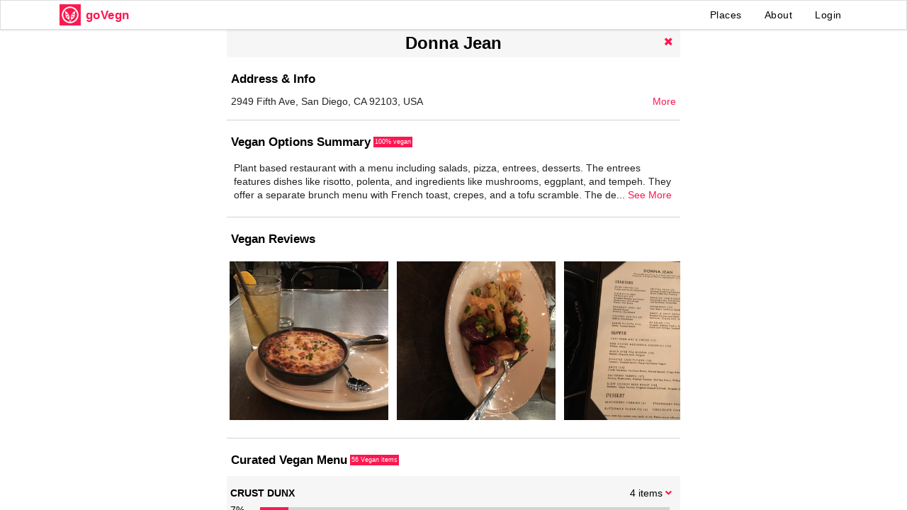

--- FILE ---
content_type: text/html; charset=utf-8
request_url: https://www.govegn.com/vegan-options-at-donna-jean-san-diego
body_size: 11288
content:
<!DOCTYPE html>
<html>
  <head>
    <meta charset="utf-8">
    <meta http-equiv="X-UA-Compatible" content="IE=edge">

    <meta name="viewport" content="width=device-width, initial-scale=1">

    
<meta name="frontend/config/environment" content="%7B%22modulePrefix%22%3A%22frontend%22%2C%22environment%22%3A%22production%22%2C%22rootURL%22%3A%22/%22%2C%22locationType%22%3A%22auto%22%2C%22EmberENV%22%3A%7B%22FEATURES%22%3A%7B%7D%2C%22EXTEND_PROTOTYPES%22%3A%7B%22Date%22%3Afalse%7D%7D%2C%22APP%22%3A%7B%22name%22%3A%22frontend%22%2C%22version%22%3A%220.0.0%22%7D%2C%22fastboot%22%3A%7B%22hostWhitelist%22%3A%5B%7B%7D%2C%7B%7D%2C%7B%7D%2C%22govegn.herokuapp.com%22%2C%22govegn.com%22%2C%22www.govegn.com%22%5D%7D%2C%22exportApplicationGlobal%22%3Afalse%2C%22SEMANTIC_UI_VERSION%22%3A%222.2%22%7D" />
<!-- EMBER_CLI_FASTBOOT_TITLE -->  <meta name="ember-cli-head-start" content>
  <title id="ember57132" class="ember-view">Donna Jean in San Diego Vegan Options | 56 Vegan Items |  goVegn
</title>
  <meta name="description" content="Take the guesswork out of ordering vegan food with our easy-to-use vegan menu guide for Donna Jean in San Diego. See what dishes are vegan or can be veganized.  Get health, allergy (soy, nut, gluten free) and cross contamination info. Eat vegan anywhere with goVegn." id="ember57134" class="ember-view">

  <meta name="apple-itunes-app" content="app-id=1107764281 app-argument=https://www.govegn.com/vegan-options-at-donna-jean-san-diego" id="ember57136" class="ember-view">

  <link rel="canonical" href="https://www.govegn.com/vegan-options-at-donna-jean-san-diego" id="ember57138" class="ember-view">

  <meta name="twitter:site" content="@govegn" id="ember57140" class="ember-view">

  <meta name="twitter:description" content="Take the guesswork out of ordering vegan food with our easy-to-use vegan menu guide for Donna Jean in San Diego. See what dishes are vegan or can be veganized.  Get health, allergy (soy, nut, gluten free) and cross contamination info. Eat vegan anywhere with goVegn." id="ember57142" class="ember-view">

  <meta name="twitter:card" content="summary_large_image" id="ember57144" class="ember-view">

  <meta name="twitter:title" content="Vegan Menu for Donna Jean" id="ember57146" class="ember-view">

  <meta name="twitter:image" content="https://govegnbucketdev.s3.amazonaws.com/posts/images/000/002/989/box_s/pic.jpg?1543578912" id="ember57148" class="ember-view">

  <meta property="og:type" content="website" id="ember57150" class="ember-view">

  <meta property="og:site_name" content="goVegn" id="ember57152" class="ember-view">

  <meta property="og:url" content="https://www.govegn.com/vegan-options-at-donna-jean-san-diego" id="ember57154" class="ember-view">

  <meta property="og:description" content="Take the guesswork out of ordering vegan food with our easy-to-use vegan menu guide for Donna Jean in San Diego. See what dishes are vegan or can be veganized.  Get health, allergy (soy, nut, gluten free) and cross contamination info. Eat vegan anywhere with goVegn." id="ember57156" class="ember-view">

  <meta property="og:title" content="Vegan Menu for Donna Jean" id="ember57158" class="ember-view">

  <meta property="og:image" content="https://govegnbucketdev.s3.amazonaws.com/posts/images/000/002/989/box_s/pic.jpg?1543578912" id="ember57160" class="ember-view">




<link rel="apple-touch-icon" href="apple-touch-icon.png">
<link rel="icon" href="images/logo.png">
<meta name="apple-mobile-web-app-title" content="goVegn">
<meta name="apple-mobile-web-app-capable" content="yes">




<!-- Global site tag (gtag.js) - Google Analytics -->
<script async src="https://www.googletagmanager.com/gtag/js?id=UA-129109249-1"></script>
<script>
  window.dataLayer = window.dataLayer || [];
  function gtag(){dataLayer.push(arguments);}
  gtag('js', new Date());

  gtag('config', 'UA-129109249-1');
</script>
<meta name="ember-cli-head-end" content>


    <link rel="stylesheet" href="/assets/vendor-b27e1104faedfe03b55dc1346e0708f6.css" integrity="sha256-DwFofi964rCToN/gRzQDAAo+zZ7FHN7c3DCLlvY/zUo= sha512-OP66HfR82rax5+ZuebwSNv/3mGyU+zz1bXbzK0M5C90INX3P/6QpZQ5j3Vg29nL/F8YgDEs2RW45Lit21HWWkA==" >
    <link rel="stylesheet" href="/assets/frontend-fcdcd33e711f32cd614ce163adf3a744.css" integrity="sha256-lnIgxktOgIyacxKIlUF3Z5Zd7VCeqsumImBiCtJKc8E= sha512-C29nKskFPIs5WcoRqNxdGOlhiNYo8lIPIhlSxP0dCDpB3OFP7DNA898iK7reckEA1FgfzTOuB0aTPtEslNR6jg==" >
    <link rel="stylesheet" href="/css/font-styles.min.css">

    <script src="https://www.google.com/recaptcha/api.js" async></script>
    <script src="https://www.gstatic.com/firebasejs/4.6.1/firebase.js" async></script>


    <!--<link rel="apple-touch-icon", sizes="180x180", href="image_url("apple-touch-icon.png")">-->
    <!--<link rel="icon", type:"image/png", sizes:"512x512",  href:image_url("android-chrome-512x512.png")}-->
    <!--<link rel="icon", type:"image/png", sizes:"192x192",  href:image_url("android-chrome-192x192.png")}-->
    <!--<link rel="icon", type:"image/png", sizes:"32x32", href:image_url("favicon-32x32.png")}-->
    <!--<link rel="icon", type:"image/png", sizes:"16x16", href:image_url("favicon-16x16.png")}-->
    <!--<link rel="manifest", href:"/manifest.json"}-->
    <!--<link rel="shortcut icon", type:"image/x-icon", href:"favicon.ico"}-->
    <!--<link rel="icon", type:"image/x-icon", href:"favicon.ico"}-->
    <!--<link rel="msapplication-TileColor", content:"#ffffff"}-->
    <!--<link rel="msapplication-TileImage", content:image_url("/mstile-150x150.png")}-->
    <!--<link rel="theme-color", content:"#ffffff"}-->


    
  </head>
  <body>
    <script type="x/boundary" id="fastboot-body-start"></script><div class="ember-view" id="ember57037"><!---->
<div class="ui fixed menu govegn">
  <div class="ui container">
    <div class="header item">
      <img class="logo" src="/images/logo.png" alt="goVegn Vegan Discovery Platform: Verified Vegan Options at Restaurants">
      <h1 class="title">goVegn</h1>
      <!--<span class="title desktop">&nbsp;Vegan Options at Restaurants</span>-->
    </div>
    <div class="right menu">
      <a href="/" id="ember57041" class="link item ember-view">Places</a>
      <!--<a class='link item' href='https://shop.govegn.com'>Products</a>-->
      <a href="/about" id="ember57042" class="link item ember-view">About</a>

        <a class="link item">Login</a>


    </div>
  </div>
</div>



<div class="full-height govegn-page">

  <div class="place-details-panel">


    <div id="bottom-scroll-container" class="scroll-container place-details">

    <script type="application/ld+json">
    [
      {"@context":"http://schema.org","@type":"Restaurant","url":"https://donnajeanrestaurant.com/","name":"Donna Jean","address":"2949 Fifth Ave, San Diego, CA 92103, USA","description":"Plant based restaurant with a menu including salads, pizza, entrees, desserts. The entrees features dishes like risotto, polenta, and ingredients like mushrooms, eggplant, and tempeh. They offer a separate brunch menu with French toast, crepes, and a tofu scramble. The desserts vary from strawberry short cake to a fruit galette. The restaurant offers several gluten free options as well.","geo":{"@type":"GeoCoordinates","latitude":32.7361497,"longitude":-117.1600523},"hasMenu":{"@context":"http://schema.org","@type":"Menu","name":"Menu","url":"https://www.govegn.com/places/vegan-options-at-donna-jean-san-diego/vegan-menu-options","mainEntityOfPage":"https://www.govegn.com/places/vegan-options-at-donna-jean-san-diego/vegan-menu-options","inLanguage":"English","hasMenuSection":[{"@type":"MenuSection","name":"CRUST DUNX","hasMenuItem":[{"@type":"MenuItem","name":"Garlic Butter","description":"","suitableForDiet":"http://schema.org/VeganDiet","offers":{"@type":"Offer","priceCurrency":"USD","price":3}},{"@type":"MenuItem","name":"Hemp Dressing","description":"","suitableForDiet":"http://schema.org/VeganDiet","offers":{"@type":"Offer","priceCurrency":"USD","price":3}},{"@type":"MenuItem","name":"Truffle Cream","description":"","suitableForDiet":"http://schema.org/VeganDiet","offers":{"@type":"Offer","priceCurrency":"USD","price":3}},{"@type":"MenuItem","name":"San Marzano Tomatoes","description":"","suitableForDiet":"http://schema.org/VeganDiet","offers":{"@type":"Offer","priceCurrency":"USD","price":3}}]},{"@type":"MenuSection","name":"BRUNCH - DRINKS","hasMenuItem":[{"@type":"MenuItem","name":"Mimosa","description":"","suitableForDiet":"http://schema.org/VeganDiet","offers":{"@type":"Offer","priceCurrency":"USD","price":9}},{"@type":"MenuItem","name":"OJ","description":"","suitableForDiet":"http://schema.org/VeganDiet","offers":{"@type":"Offer","priceCurrency":"USD","price":4}},{"@type":"MenuItem","name":"Darkhorse Coffee","description":"","suitableForDiet":"http://schema.org/VeganDiet","offers":{"@type":"Offer","priceCurrency":"USD","price":4}},{"@type":"MenuItem","name":"Darkhorse Coldbrew Coffe","description":"","suitableForDiet":"http://schema.org/VeganDiet","offers":{"@type":"Offer","priceCurrency":"USD","price":4}}]},{"@type":"MenuSection","name":"VEGETABLES","hasMenuItem":[{"@type":"MenuItem","name":"Carrots (xGF)","description":"Vadouvan butter, black garlic aioli, and snap peas","suitableForDiet":"http://schema.org/VeganDiet","offers":{"@type":"Offer","priceCurrency":"USD","price":8}},{"@type":"MenuItem","name":"Cauliflower (xGF)","description":"Sesame miso BBQ sauce, preserved lemon yogurt, green onions, and pickled shallots","suitableForDiet":"http://schema.org/VeganDiet","offers":{"@type":"Offer","priceCurrency":"USD","price":8}},{"@type":"MenuItem","name":"Eggplant (xGF)","description":"Sambal, cherry tomatoes, maple vinegar, and Thai basil","suitableForDiet":"http://schema.org/VeganDiet","offers":{"@type":"Offer","priceCurrency":"USD","price":8}},{"@type":"MenuItem","name":"Greens (xGF)","description":"Puffed rice, shallots, smoked almond, and kimchi","suitableForDiet":"http://schema.org/VeganDiet","offers":{"@type":"Offer","priceCurrency":"USD","price":8}},{"@type":"MenuItem","name":"Mushrooms (xGF)","description":"Sherry, capers, san marzano, pickled shimeji, and oregano","suitableForDiet":"http://schema.org/VeganDiet","offers":{"@type":"Offer","priceCurrency":"USD","price":8}},{"@type":"MenuItem","name":"Okra (xGF)","description":"Cherry tomatoes, zucchini, shallots, za'atar, and preserved lemon yogurt","suitableForDiet":"http://schema.org/VeganDiet","offers":{"@type":"Offer","priceCurrency":"USD","price":8}},{"@type":"MenuItem","name":"Potatoes (xGF)","description":"Mojo de ajo, dried olives, and parsley","suitableForDiet":"http://schema.org/VeganDiet","offers":{"@type":"Offer","priceCurrency":"USD","price":8}},{"@type":"MenuItem","name":"Shishitos (xGF)","description":"Green strawberry umeboshi, green onion dust, sesame seeds, and house cultured yogurt","suitableForDiet":"http://schema.org/VeganDiet","offers":{"@type":"Offer","priceCurrency":"USD","price":8}},{"@type":"MenuItem","name":"Tokyo Turnips (xGF)","description":"Zhoug, house cultured yogurt, and dukkah","suitableForDiet":"http://schema.org/VeganDiet","offers":{"@type":"Offer","priceCurrency":"USD","price":8}}]},{"@type":"MenuSection","name":"Pizza","hasMenuItem":[{"@type":"MenuItem","name":"Jane Dough (xGFO)","description":"Crushed Bianco Dinapoli tomatoes, oregano, garlic, chili flake and basil","suitableForDiet":"http://schema.org/VeganDiet","offers":{"@type":"Offer","priceCurrency":"USD","price":12}},{"@type":"MenuItem","name":"Rita (xGFO)","description":"Crushed Bianco Dinapoli tomatoes, mozzarella, smoked black pepper, and basil","suitableForDiet":"http://schema.org/VeganDiet","offers":{"@type":"Offer","priceCurrency":"USD","price":13}},{"@type":"MenuItem","name":"The King (xGFO)","description":"Crushed Bianco Dinapoli tomatoes, mozzarella, smoked cheddar, olives, red onions, bell peppers, mushrooms, and chorizo spiced tempeh","suitableForDiet":"http://schema.org/VeganDiet","offers":{"@type":"Offer","priceCurrency":"USD","price":18}},{"@type":"MenuItem","name":"My Own Summer (xGFO)","description":"Smoked cheddar, grilled corn, red onions, summer squash, cherry tomatoes, smoked dates, and zhoug","suitableForDiet":"http://schema.org/VeganDiet","offers":{"@type":"Offer","priceCurrency":"USD","price":17}},{"@type":"MenuItem","name":"Fungazi (xGFO)","description":"Mozzarella, mushrooms, onions, truffle cream, bourbon smoked black pepper, and parsley  ","suitableForDiet":"http://schema.org/VeganDiet","offers":{"@type":"Offer","priceCurrency":"USD","price":18}},{"@type":"MenuItem","name":"Easy Tiger (xGFO)","description":"Mozzarella, mushrooms, chorizo spiced tempeh, red onions, black pepper cream, and basil ","suitableForDiet":"http://schema.org/VeganDiet","offers":{"@type":"Offer","priceCurrency":"USD","price":17}},{"@type":"MenuItem","name":"Four Horseman (xGFO)","description":"Smoked cheddar, mozzarella, ricotta, parm, pesto, and tomato ","suitableForDiet":"http://schema.org/VeganDiet","offers":{"@type":"Offer","priceCurrency":"USD","price":17}},{"@type":"MenuItem","name":"Evergreen (xGFO)","description":"Pesto, mozzarella, mushrooms, bell peppers, kalamata olives, cherry tomatoes, and balsamic","suitableForDiet":"http://schema.org/VeganDiet","offers":{"@type":"Offer","priceCurrency":"USD","price":17}},{"@type":"MenuItem","name":"Destroyer (xGFO)","description":"Mozzarella, smoked cheddar, chorizo spiced tempeh, pepperoncini, pickled shallots, kale, and cherry tomatoes","suitableForDiet":"http://schema.org/VeganDiet","offers":{"@type":"Offer","priceCurrency":"USD","price":17}},{"@type":"MenuItem","name":"Thunderkiss '65 (xGFO)","description":"White wine garlic cream, mozzarella, ricotta, spinach, pistachios, and preserved lemon vinegar","suitableForDiet":"http://schema.org/VeganDiet","offers":{"@type":"Offer","priceCurrency":"USD","price":17}},{"@type":"MenuItem","name":"Black Widow (xGFO)","description":"Black garlic, smoked dates, ricotta, red onion, bell peppers, mustard greens, and fresno oil","suitableForDiet":"http://schema.org/VeganDiet","offers":{"@type":"Offer","priceCurrency":"USD","price":17}},{"@type":"MenuItem","name":"Pie On Fire (xGFO)","description":"Black garlic, smoked dates, ricotta, red onion, bell peppers, mustard greens, and fresno oil","suitableForDiet":"http://schema.org/VeganDiet","offers":{"@type":"Offer","priceCurrency":"USD","price":17}}]},{"@type":"MenuSection","name":"Brunch","hasMenuItem":[{"@type":"MenuItem","name":"Yogurt & Berries","description":"","suitableForDiet":"http://schema.org/VeganDiet","offers":{"@type":"Offer","priceCurrency":"USD","price":7}},{"@type":"MenuItem","name":"Biscuits & Gravy","description":"Buttermilk drop biscuits, cracked black pepper, and country gravy","suitableForDiet":"http://schema.org/VeganDiet","offers":{"@type":"Offer","priceCurrency":"USD","price":9}},{"@type":"MenuItem","name":"Crepes (xGF)","description":"Whip cream and seasonal fruit","suitableForDiet":"http://schema.org/VeganDiet","offers":{"@type":"Offer","priceCurrency":"USD","price":14}},{"@type":"MenuItem","name":"French Toast","description":"House baked bread, blueberr y compote, powdered sugar, and whipped cream","suitableForDiet":"http://schema.org/VeganDiet","offers":{"@type":"Offer","priceCurrency":"USD","price":14}},{"@type":"MenuItem","name":"H.A.S.H. (xGF)","description":"Potatoes, onions, peppers, mushrooms, kale, tomatoes, harissa, and smoked cheddar","suitableForDiet":"http://schema.org/VeganDiet","offers":{"@type":"Offer","priceCurrency":"USD","price":13}},{"@type":"MenuItem","name":"Chicken Fried Shrooms","description":"Battered oyster mushroom, buttermilk biscuit , country gravy, and greens","suitableForDiet":"http://schema.org/VeganDiet","offers":{"@type":"Offer","priceCurrency":"USD","price":13}},{"@type":"MenuItem","name":"Florentine (xGF)","description":"Battered oyster mushroom, buttermilk biscuit , country gravy, and greens","suitableForDiet":"http://schema.org/VeganDiet","offers":{"@type":"Offer","priceCurrency":"USD","price":14}},{"@type":"MenuItem","name":"The Usual (xGFO)","description":"Tofu scramble, potatoes, asparagus, charred maitake, house baked rye toast and butter","suitableForDiet":"http://schema.org/VeganDiet","offers":{"@type":"Offer","priceCurrency":"USD","price":17}}]},{"@type":"MenuSection","name":"Entrees","hasMenuItem":[{"@type":"MenuItem","name":"The Sandwich (xGFO)","description":"Grilled rye, tempeh, thyme maple onions, smoked cheddar, and sauerkraut with garlic potato side","suitableForDiet":"http://schema.org/VeganDiet","offers":{"@type":"Offer","priceCurrency":"USD","price":16}},{"@type":"MenuItem","name":"Cast Iron Mac & Cheese (xGFO)","description":"Smoked cheddar, tomatoes, and green onion","suitableForDiet":"http://schema.org/VeganDiet","offers":{"@type":"Offer","priceCurrency":"USD","price":13}},{"@type":"MenuItem","name":"Born On The Bayou","description":"Strozzapreti, creole spice, oyster mushrooms, eggplant, pickled shemeji, okra, summer squash, and tomato","suitableForDiet":"http://schema.org/VeganDiet","offers":{"@type":"Offer","priceCurrency":"USD","price":17}},{"@type":"MenuItem","name":"Cacio E Pepe","description":"Strozzapreti, black pepper cream, english peas, and parsley","suitableForDiet":"http://schema.org/VeganDiet","offers":{"@type":"Offer","priceCurrency":"USD","price":17}},{"@type":"MenuItem","name":"Tortellini","description":"Sweet corn, ricotta, fennel shiitake brodo, cherry tomatoes, and house baked bread","suitableForDiet":"http://schema.org/VeganDiet","offers":{"@type":"Offer","priceCurrency":"USD","price":19}},{"@type":"MenuItem","name":"Salisbury Tempeh (xGF)","description":"Mashed potatoes, greens, mushrooms, onions, and red eye gravy","suitableForDiet":"http://schema.org/VeganDiet","offers":{"@type":"Offer","priceCurrency":"USD","price":16}},{"@type":"MenuItem","name":"Polenta (xGF)","description":"Slow roasted tomatoes, smoked lentils, muhammara, and preserved lemon yogurt","suitableForDiet":"http://schema.org/VeganDiet","offers":{"@type":"Offer","priceCurrency":"USD","price":17}},{"@type":"MenuItem","name":"Risotto (xGF)","description":"Saffron, fennel, summer squash, heirloom tomato, and herbs","suitableForDiet":"http://schema.org/VeganDiet","offers":{"@type":"Offer","priceCurrency":"USD","price":21}}]},{"@type":"MenuSection","name":"Starters","hasMenuItem":[{"@type":"MenuItem","name":"House Made Bread & Butter","description":"","suitableForDiet":"http://schema.org/VeganDiet","offers":{"@type":"Offer","priceCurrency":"USD","price":5}},{"@type":"MenuItem","name":"Tomato Soup (xGF)","description":"House cultured yogurt, black lime walnuts, and za'atar","suitableForDiet":"http://schema.org/VeganDiet"},{"@type":"MenuItem","name":"Nashville Hot Shrooms","description":"Breaded oyster mushrooms, pickles, house hot sauce, and white bread","suitableForDiet":"http://schema.org/VeganDiet","offers":{"@type":"Offer","priceCurrency":"USD","price":10}},{"@type":"MenuItem","name":"Muhammara (xGF)","description":"Crudite, herbs, and socca flatbread","suitableForDiet":"http://schema.org/VeganDiet","offers":{"@type":"Offer","priceCurrency":"USD","price":10}}]},{"@type":"MenuSection","name":"Salads","hasMenuItem":[{"@type":"MenuItem","name":"Caesar (xGFO)","description":"Baby kale, romaine, olives, cherry tomatoes, nori, and garlic parmesan croutons","suitableForDiet":"http://schema.org/VeganDiet"},{"@type":"MenuItem","name":"Panzanella","description":"Heirloom tomatoes, cucumber, bell peppers, mozzarella, fennel, and torn bread","suitableForDiet":"http://schema.org/VeganDiet"},{"@type":"MenuItem","name":"Roasted Carrot (xGFO)","description":"Spinach, roasted carrots, smoked lentils, raisins, snap peas, shaved turnip, and freekah","suitableForDiet":"http://schema.org/VeganDiet"}]},{"@type":"MenuSection","name":"Desserts","hasMenuItem":[{"@type":"MenuItem","name":"Peach Cobbler","description":"Buttermilk biscuits, whip cream, thyme infused maple syrup, and whipped cream","suitableForDiet":"http://schema.org/VeganDiet","offers":{"@type":"Offer","priceCurrency":"USD","price":8}},{"@type":"MenuItem","name":"Strawberry Shortcake (xGF)","description":"Orange mint panisse, cream, strawberries, and fennel syrup","suitableForDiet":"http://schema.org/VeganDiet","offers":{"@type":"Offer","priceCurrency":"USD","price":8}},{"@type":"MenuItem","name":"New Mexico Chile Pie (xGF)","description":"Silky chocolate, sneaky NM Chile","suitableForDiet":"http://schema.org/VeganDiet","offers":{"@type":"Offer","priceCurrency":"USD","price":8}},{"@type":"MenuItem","name":"Stone Fruit Galette","description":"Custard and sweet ricotta glaze","suitableForDiet":"http://schema.org/VeganDiet","offers":{"@type":"Offer","priceCurrency":"USD","price":8}}]}]},"image":"http://www.govegn.com/images/schema-restorant-image.png","servesCuisine":"Brunch, Pizza, Salads, Desserts, Gluten-Free"}, {"@context":"http://schema.org","@type":"BreadcrumbList","itemListElement":[{"@type":"ListItem","position":1,"item":{"@id":"https://www.govegn.com","name":"goVegn"}},{"@type":"ListItem","position":2,"item":{"@id":"https://www.govegn.com/places/vegan-options-at-donna-jean-san-diego/vegan-menu-options","name":"Donna Jean"}}]}
    ]
    </script>


      <div class="h-delimiter">
      </div>

      <div class="nav-item">
        <!--<div class="action-button">-->
        <!--</div>-->
        <h1 class="title">
          Donna Jean
        </h1>
        <div class="action-button">
          <a class="button"><i class="remove icon"></i></a>
        </div>
      </div>

        <div class="block-title">
          <h2>Address &amp; Info</h2>

<!---->
        </div>
        <div class="address-block">
          <span>2949 Fifth Ave, San Diego, CA 92103, USA</span>

          <div class="right-action">
            <a href="/vegan-amenities-info/5316" id="ember57162" class="ember-view"> More </a>
          </div>
          <div class="clear"></div>

        </div>


      <div class="h-delimiter">
      </div>


        <div class="block-title">
          <h2>Vegan Options Summary</h2>
            <span class="vegan-badge">
                100% vegan
            </span>


        </div>

        <div class="description-container">

          <div id="ember57163" class="ember-view">  Plant based restaurant with a menu including salads, pizza, entrees, desserts. The entrees features dishes like risotto, polenta, and ingredients like mushrooms, eggplant, and tempeh. They offer a separate brunch menu with French toast, crepes, and a tofu scramble. The desserts vary from strawberry short cake to a fruit galette. The restaurant offers several gluten free options as well.

<!----></div>
        </div>

        <div class="h-delimiter">
        </div>


      <div class="block-title">
        <h2>Vegan Reviews</h2>

<!---->
      </div>

      <div class="photo-container">



<div id="ember57164" class="photo-box scroll-container ember-view">
            <a>
            <div id="ember57167" class="photo-item ember-view"><div class="gl-ratio gl-ratio1_1">
  <img class="gl-ratio-content img-responsive" src="https://govegnbucketdev.s3.amazonaws.com/posts/images/000/002/989/box/pic.jpg?1543578912" onerror="this.style.display='none'" srcset="https://govegnbucketdev.s3.amazonaws.com/posts/images/000/002/989/box/pic.jpg?1543578912 740w,
              https://govegnbucketdev.s3.amazonaws.com/posts/images/000/002/989/box_s/pic.jpg?1543578912 460w,
              https://govegnbucketdev.s3.amazonaws.com/posts/images/000/002/989/box_xs/pic.jpg?1543578912 350w,
              https://govegnbucketdev.s3.amazonaws.com/posts/images/000/002/989/thumb/pic.jpg?1543578912 250w,
              https://govegnbucketdev.s3.amazonaws.com/posts/images/000/002/989/thumb_s/pic.jpg?1543578912 200w,
              https://govegnbucketdev.s3.amazonaws.com/posts/images/000/002/989/thumb_xs/pic.jpg?1543578912 140w" sizes="(max-width: 140px) 140px,
            (max-width: 200px) 200px,
            (max-width: 250px) 250px,
            (max-width: 350px) 350px,
            (max-width: 460px) 460px,
            740px" alt="Vegan user review of Donna Jean in San Diego. I love this Mac N Cheese. This is my favorite.">

<!---->
<!---->
  <div>

  </div>

</div>
</div>
            </a>
            <a>
            <div id="ember57170" class="photo-item ember-view"><div class="gl-ratio gl-ratio1_1">
  <img class="gl-ratio-content img-responsive" src="https://govegnbucketdev.s3.amazonaws.com/posts/images/000/002/923/box/pic.jpg?1543578757" onerror="this.style.display='none'" srcset="https://govegnbucketdev.s3.amazonaws.com/posts/images/000/002/923/box/pic.jpg?1543578757 740w,
              https://govegnbucketdev.s3.amazonaws.com/posts/images/000/002/923/box_s/pic.jpg?1543578757 460w,
              https://govegnbucketdev.s3.amazonaws.com/posts/images/000/002/923/box_xs/pic.jpg?1543578757 350w,
              https://govegnbucketdev.s3.amazonaws.com/posts/images/000/002/923/thumb/pic.jpg?1543578757 250w,
              https://govegnbucketdev.s3.amazonaws.com/posts/images/000/002/923/thumb_s/pic.jpg?1543578757 200w,
              https://govegnbucketdev.s3.amazonaws.com/posts/images/000/002/923/thumb_xs/pic.jpg?1543578757 140w" sizes="(max-width: 140px) 140px,
            (max-width: 200px) 200px,
            (max-width: 250px) 250px,
            (max-width: 350px) 350px,
            (max-width: 460px) 460px,
            740px" alt="Vegan user review of Donna Jean in San Diego. Sweet and spicy potatoes">

<!---->
<!---->
  <div>

  </div>

</div>
</div>
            </a>
            <a>
            <div id="ember57173" class="photo-item ember-view"><div class="gl-ratio gl-ratio1_1">
  <img class="gl-ratio-content img-responsive" src="https://govegnbucketdev.s3.amazonaws.com/posts/images/000/002/922/box/pic.jpg?1543578755" onerror="this.style.display='none'" srcset="https://govegnbucketdev.s3.amazonaws.com/posts/images/000/002/922/box/pic.jpg?1543578755 740w,
              https://govegnbucketdev.s3.amazonaws.com/posts/images/000/002/922/box_s/pic.jpg?1543578755 460w,
              https://govegnbucketdev.s3.amazonaws.com/posts/images/000/002/922/box_xs/pic.jpg?1543578755 350w,
              https://govegnbucketdev.s3.amazonaws.com/posts/images/000/002/922/thumb/pic.jpg?1543578755 250w,
              https://govegnbucketdev.s3.amazonaws.com/posts/images/000/002/922/thumb_s/pic.jpg?1543578755 200w,
              https://govegnbucketdev.s3.amazonaws.com/posts/images/000/002/922/thumb_xs/pic.jpg?1543578755 140w" sizes="(max-width: 140px) 140px,
            (max-width: 200px) 200px,
            (max-width: 250px) 250px,
            (max-width: 350px) 350px,
            (max-width: 460px) 460px,
            740px" alt="Vegan user review of Donna Jean in San Diego. Everything is super fresh.">

<!---->
<!---->
  <div>

  </div>

</div>
</div>
            </a>
            <a>
            <div id="ember57176" class="photo-item ember-view"><div class="gl-ratio gl-ratio1_1">
  <img class="gl-ratio-content img-responsive" src="https://govegnbucketdev.s3.amazonaws.com/posts/images/000/002/921/box/pic.jpg?1543578752" onerror="this.style.display='none'" srcset="https://govegnbucketdev.s3.amazonaws.com/posts/images/000/002/921/box/pic.jpg?1543578752 740w,
              https://govegnbucketdev.s3.amazonaws.com/posts/images/000/002/921/box_s/pic.jpg?1543578752 460w,
              https://govegnbucketdev.s3.amazonaws.com/posts/images/000/002/921/box_xs/pic.jpg?1543578752 350w,
              https://govegnbucketdev.s3.amazonaws.com/posts/images/000/002/921/thumb/pic.jpg?1543578752 250w,
              https://govegnbucketdev.s3.amazonaws.com/posts/images/000/002/921/thumb_s/pic.jpg?1543578752 200w,
              https://govegnbucketdev.s3.amazonaws.com/posts/images/000/002/921/thumb_xs/pic.jpg?1543578752 140w" sizes="(max-width: 140px) 140px,
            (max-width: 200px) 200px,
            (max-width: 250px) 250px,
            (max-width: 350px) 350px,
            (max-width: 460px) 460px,
            740px" alt="Vegan user review of Donna Jean in San Diego. Mac and Cheese">

<!---->
<!---->
  <div>

  </div>

</div>
</div>
            </a>


<!---->
<!---->
</div>
      </div>

      <div class="h-delimiter">
      </div>


      <div class="tab-content">
        <!--{ #if structuredMenus}}-->
          <div class="block-title">
            <h2>
              Curated Vegan Menu
            </h2>
              <span class="vegan-badge">
                56 Vegan items
              </span>
          </div>
        <!--{ /if}}-->

        <div class="place-menu" scrollerelement="#bottom-scroll-container">

            <a class="button black">
              <div class="category">
                <div class="right-action">
                    <a class="button"><i class="angle down icon"></i></a>

                </div>
                <div>
                  <div>
                    <div class="right-action">
                      4 items
                    </div>
                    <div class="name">CRUST DUNX</div>
                    <div class="clear"></div>
                  </div>

                  <div class="category-size-stats">

                    <div class="category-size-percents">
                      7%
                    </div>

                    <div id="ember57179" class="ember-view"><div class="progress-bar">
  <div class="active-area" style="width:7%; left:0%;">
  </div>

</div>

<div class="clear"></div>
</div>

                  </div>

<!---->                </div>
                <div class="clear"></div>

              </div>

              <div class="h-delimiter">
              </div>
            </a>

<!---->
            <a class="button black">
              <div class="category">
                <div class="right-action">
                    <a class="button"><i class="angle down icon"></i></a>

                </div>
                <div>
                  <div>
                    <div class="right-action">
                      4 items
                    </div>
                    <div class="name">BRUNCH - DRINKS</div>
                    <div class="clear"></div>
                  </div>

                  <div class="category-size-stats">

                    <div class="category-size-percents">
                      7%
                    </div>

                    <div id="ember57182" class="ember-view"><div class="progress-bar">
  <div class="active-area" style="width:7%; left:7%;">
  </div>

</div>

<div class="clear"></div>
</div>

                  </div>

<!---->                </div>
                <div class="clear"></div>

              </div>

              <div class="h-delimiter">
              </div>
            </a>

<!---->
            <a class="button black">
              <div class="category">
                <div class="right-action">
                    <a class="button"><i class="angle down icon"></i></a>

                </div>
                <div>
                  <div>
                    <div class="right-action">
                      9 items
                    </div>
                    <div class="name">VEGETABLES</div>
                    <div class="clear"></div>
                  </div>

                  <div class="category-size-stats">

                    <div class="category-size-percents">
                      16%
                    </div>

                    <div id="ember57185" class="ember-view"><div class="progress-bar">
  <div class="active-area" style="width:16%; left:14%;">
  </div>

</div>

<div class="clear"></div>
</div>

                  </div>

<!---->                </div>
                <div class="clear"></div>

              </div>

              <div class="h-delimiter">
              </div>
            </a>

<!---->
            <a class="button black">
              <div class="category">
                <div class="right-action">
                    <a class="button"><i class="angle down icon"></i></a>

                </div>
                <div>
                  <div>
                    <div class="right-action">
                      12 items
                    </div>
                    <div class="name">Pizza</div>
                    <div class="clear"></div>
                  </div>

                  <div class="category-size-stats">

                    <div class="category-size-percents">
                      21%
                    </div>

                    <div id="ember57188" class="ember-view"><div class="progress-bar">
  <div class="active-area" style="width:21%; left:30%;">
  </div>

</div>

<div class="clear"></div>
</div>

                  </div>

<!---->                </div>
                <div class="clear"></div>

              </div>

              <div class="h-delimiter">
              </div>
            </a>

<!---->
            <a class="button black">
              <div class="category">
                <div class="right-action">
                    <a class="button"><i class="angle down icon"></i></a>

                </div>
                <div>
                  <div>
                    <div class="right-action">
                      8 items
                    </div>
                    <div class="name">Brunch</div>
                    <div class="clear"></div>
                  </div>

                  <div class="category-size-stats">

                    <div class="category-size-percents">
                      14%
                    </div>

                    <div id="ember57191" class="ember-view"><div class="progress-bar">
  <div class="active-area" style="width:14%; left:51%;">
  </div>

</div>

<div class="clear"></div>
</div>

                  </div>

<!---->                </div>
                <div class="clear"></div>

              </div>

              <div class="h-delimiter">
              </div>
            </a>

<!---->
            <a class="button black">
              <div class="category">
                <div class="right-action">
                    <a class="button"><i class="angle down icon"></i></a>

                </div>
                <div>
                  <div>
                    <div class="right-action">
                      8 items
                    </div>
                    <div class="name">Entrees</div>
                    <div class="clear"></div>
                  </div>

                  <div class="category-size-stats">

                    <div class="category-size-percents">
                      14%
                    </div>

                    <div id="ember57194" class="ember-view"><div class="progress-bar">
  <div class="active-area" style="width:14%; left:65%;">
  </div>

</div>

<div class="clear"></div>
</div>

                  </div>

<!---->                </div>
                <div class="clear"></div>

              </div>

              <div class="h-delimiter">
              </div>
            </a>

<!---->
            <a class="button black">
              <div class="category">
                <div class="right-action">
                    <a class="button"><i class="angle down icon"></i></a>

                </div>
                <div>
                  <div>
                    <div class="right-action">
                      4 items
                    </div>
                    <div class="name">Starters</div>
                    <div class="clear"></div>
                  </div>

                  <div class="category-size-stats">

                    <div class="category-size-percents">
                      7%
                    </div>

                    <div id="ember57197" class="ember-view"><div class="progress-bar">
  <div class="active-area" style="width:7%; left:79%;">
  </div>

</div>

<div class="clear"></div>
</div>

                  </div>

<!---->                </div>
                <div class="clear"></div>

              </div>

              <div class="h-delimiter">
              </div>
            </a>

<!---->
            <a class="button black">
              <div class="category">
                <div class="right-action">
                    <a class="button"><i class="angle down icon"></i></a>

                </div>
                <div>
                  <div>
                    <div class="right-action">
                      3 items
                    </div>
                    <div class="name">Salads</div>
                    <div class="clear"></div>
                  </div>

                  <div class="category-size-stats">

                    <div class="category-size-percents">
                      5%
                    </div>

                    <div id="ember57200" class="ember-view"><div class="progress-bar">
  <div class="active-area" style="width:5%; left:86%;">
  </div>

</div>

<div class="clear"></div>
</div>

                  </div>

<!---->                </div>
                <div class="clear"></div>

              </div>

              <div class="h-delimiter">
              </div>
            </a>

<!---->
            <a class="button black">
              <div class="category">
                <div class="right-action">
                    <a class="button"><i class="angle down icon"></i></a>

                </div>
                <div>
                  <div>
                    <div class="right-action">
                      4 items
                    </div>
                    <div class="name">Desserts</div>
                    <div class="clear"></div>
                  </div>

                  <div class="category-size-stats">

                    <div class="category-size-percents">
                      9%
                    </div>

                    <div id="ember57203" class="ember-view"><div class="progress-bar">
  <div class="active-area" style="width:9%; left:91%;">
  </div>

</div>

<div class="clear"></div>
</div>

                  </div>

<!---->                </div>
                <div class="clear"></div>

              </div>

              <div class="h-delimiter">
              </div>
            </a>

<!---->

<!---->
        </div>
      </div>
    </div>
  </div>
</div>

<!---->
<div id="ember57044" class="ember-view"><div class="ui modal small login">
  <div class="header">Login</div>

  <div class="ui large form phone-form">
    <div class="ui stacked segment">

      <div class="login-error"></div>

          <div class="ui centered inline text loader">One sec...</div>


    </div>
  </div>

</div>

<div id="recaptcha"></div>

</div>

<div id="ember57045" class="ember-view"><div class="ui modal welcome">

  <div class="header-text">
    <div class="header-img">
    </div>
    <div class="ui text center aligned row title-block">
      EAT VEGAN ANYWHERE.
    </div>

    <div class="red-divider"> </div>

    <div class="ui text center aligned row title2-block">
      Your guide to plant based and vegan options at restaurants in SF Bay Area
    </div>

  </div>


  <div class="content">


    Discover amazing vegan options at <span class="red-label">3300</span> restaurants in the San Francisco Bay Area. Get a curated vegan menu and ordering tips for each restaurant:<br>
    ✓ Dishes on the restaurant menu that are vegan or can be veganized.<br>
    ✓ Health info including gluten-free, nut-free and soy-free items.<br>
    ✓ Notes on potential contact with non-vegan food (think vosher).<br>
    Now it's really easy to eat vegan when dining out  🌱😋🥂 🎊🎉 🍾

  </div>


  <button class="action-button">COOL. GOT IT!</button>

  <div class="clear"></div>


</div>
</div>

<div id="ember57046" class="ember-view"><div class="ui modal small report">

  <div class="nav-item">
    <!--<div class="action-button">-->
    <!--</div>-->

    <div class="title">
      Report
      
      
    </div>

    <div class="action-button">
      <a class="button"> <i class="remove icon big"></i></a>
    </div>


  </div>




  <div class="ui form">
    <div class="grouped inline fields">

        <div class="field">
          <div id="ember57048" class="ui checkbox radio ember-view"><input name="option" type="radio">
<label>This post is not vegan</label>
</div>
        </div>

        <div class="field">
          <div id="ember57049" class="ui checkbox radio ember-view"><input name="option" type="radio">
<label>This post is no longer relevant</label>
</div>
        </div>

        <div class="field">
          <div id="ember57050" class="ui checkbox radio ember-view"><input name="option" type="radio">
<label>This post is spam</label>
</div>
        </div>

        <div class="field">
          <div id="ember57051" class="ui checkbox radio ember-view"><input name="option" type="radio">
<label>This post is offensive</label>
</div>
        </div>

        <div class="field">
          <div id="ember57052" class="ui checkbox radio ember-view"><input name="option" type="radio">
<label>Other</label>
</div>
        </div>

    </div>
  </div>


  <button class="submit"> Submit </button>

  <div></div>

</div></div>

<div style="opacity: 0; visibility: hidden; transition: visibility 0s linear 0.2s, opacity 0.2s ease-out" id="ember57054" class="content-backdrop ember-view"></div>

<div id="ember57055" class="dropdown-overlay ember-view">
<!----></div>

<div id="ember57056" class="post-details-popup ember-view"><!----></div></div><script type="fastboot/shoebox" id="shoebox-L2FwaS9wbGFjZXMsR0VULHsicGxhY2VfaWQiOiJ2ZWdhbi1vcHRpb25zLWF0LWRvbm5hLWplYW4tc2FuLWRpZWdvIiwidXNlX25hbWVfaWRzIjp0cnVlfQ">"{\"places\":[{\"id\":\"vegan-options-at-donna-jean-san-diego\",\"location\":\"Donna Jean\",\"longitude\":-117.1600523,\"latitude\":32.7361497,\"posts_count\":4,\"amenity_gluten_free_options\":3,\"amenity_raw_options\":1,\"amenity_buddhist_diet\":2,\"amenity_healthy_options\":2,\"amenity_ingredients_quality\":3,\"amenity_percent_vegan_items\":100,\"amenity_marked_vegan_menu\":null,\"amenity_vegan_flexibility\":null,\"amenity_vosher\":4,\"amenity_vegan_decor\":4,\"amenity_eco_friendly\":2,\"amenity_cruelty_free\":1,\"amenity_free_water_quality\":2,\"amenity_restroom_cleanliness\":3,\"summary\":\"Plant based restaurant with a menu including salads, pizza, entrees, desserts. The entrees features dishes like risotto, polenta, and ingredients like mushrooms, eggplant, and tempeh. They offer a separate brunch menu with French toast, crepes, and a tofu scramble. The desserts vary from strawberry short cake to a fruit galette. The restaurant offers several gluten free options as well.\",\"yelp_id\":\"GhsRafRWMJCQcqTLEggydA\",\"menu_items_count\":56,\"checkins_count\":3,\"address\":\"2949 Fifth Ave, San Diego, CA 92103, USA\",\"web_url\":\"https://donnajeanrestaurant.com/\",\"fb_url\":\"https://www.facebook.com/donnajeansd/\",\"twitter_url\":null,\"instagram_url\":null,\"cuisine\":\"Brunch, Pizza, Salads, Desserts, Gluten-Free\",\"city\":\"San Diego\",\"server_id\":5316,\"cluster_size\":null,\"cluster_ids\":null,\"saved\":false,\"latest_post_id\":2989}],\"latest_posts\":[{\"id\":2989,\"text\":\"I love this Mac N Cheese. This is my favorite.\",\"image_url\":\"https://govegnbucketdev.s3.amazonaws.com/posts/images/000/002/989/box/pic.jpg?1543578912\",\"image_small_url\":\"https://govegnbucketdev.s3.amazonaws.com/posts/images/000/002/989/box_s/pic.jpg?1543578912\",\"image_xs_url\":\"https://govegnbucketdev.s3.amazonaws.com/posts/images/000/002/989/box_xs/pic.jpg?1543578912\",\"image_thumb_url\":\"https://govegnbucketdev.s3.amazonaws.com/posts/images/000/002/989/thumb/pic.jpg?1543578912\",\"image_thumb_small_url\":\"https://govegnbucketdev.s3.amazonaws.com/posts/images/000/002/989/thumb_s/pic.jpg?1543578912\",\"image_thumb_xs_url\":\"https://govegnbucketdev.s3.amazonaws.com/posts/images/000/002/989/thumb_xs/pic.jpg?1543578912\",\"likes\":0,\"created_at\":\"2017-04-22T03:18:56.412Z\",\"comments_count\":0,\"rating\":5,\"menu_item_name\":null}],\"meta\":{\"next_page_id\":null}}"</script><script type="fastboot/shoebox" id="shoebox-L2FwaS9wb3N0cyxHRVQseyJwbGFjZV9pZCI6IjUzMTYifQ">"{\"posts\":[{\"id\":2989,\"text\":\"I love this Mac N Cheese. This is my favorite.\",\"image_url\":\"https://govegnbucketdev.s3.amazonaws.com/posts/images/000/002/989/box/pic.jpg?1543578912\",\"image_small_url\":\"https://govegnbucketdev.s3.amazonaws.com/posts/images/000/002/989/box_s/pic.jpg?1543578912\",\"image_xs_url\":\"https://govegnbucketdev.s3.amazonaws.com/posts/images/000/002/989/box_xs/pic.jpg?1543578912\",\"image_thumb_url\":\"https://govegnbucketdev.s3.amazonaws.com/posts/images/000/002/989/thumb/pic.jpg?1543578912\",\"image_thumb_small_url\":\"https://govegnbucketdev.s3.amazonaws.com/posts/images/000/002/989/thumb_s/pic.jpg?1543578912\",\"image_thumb_xs_url\":\"https://govegnbucketdev.s3.amazonaws.com/posts/images/000/002/989/thumb_xs/pic.jpg?1543578912\",\"likes\":0,\"created_at\":\"2017-04-22T03:18:56.412Z\",\"comments_count\":0,\"rating\":5,\"menu_item_name\":null,\"liked\":false,\"top_comment_ids\":[],\"place_id\":5316,\"author_id\":853813330854543400},{\"id\":2923,\"text\":\"Sweet and spicy potatoes\",\"image_url\":\"https://govegnbucketdev.s3.amazonaws.com/posts/images/000/002/923/box/pic.jpg?1543578757\",\"image_small_url\":\"https://govegnbucketdev.s3.amazonaws.com/posts/images/000/002/923/box_s/pic.jpg?1543578757\",\"image_xs_url\":\"https://govegnbucketdev.s3.amazonaws.com/posts/images/000/002/923/box_xs/pic.jpg?1543578757\",\"image_thumb_url\":\"https://govegnbucketdev.s3.amazonaws.com/posts/images/000/002/923/thumb/pic.jpg?1543578757\",\"image_thumb_small_url\":\"https://govegnbucketdev.s3.amazonaws.com/posts/images/000/002/923/thumb_s/pic.jpg?1543578757\",\"image_thumb_xs_url\":\"https://govegnbucketdev.s3.amazonaws.com/posts/images/000/002/923/thumb_xs/pic.jpg?1543578757\",\"likes\":0,\"created_at\":\"2017-04-17T03:35:19.768Z\",\"comments_count\":0,\"rating\":0,\"menu_item_name\":null,\"liked\":false,\"top_comment_ids\":[],\"place_id\":5316,\"author_id\":853813330854543400},{\"id\":2922,\"text\":\"Everything is super fresh.\",\"image_url\":\"https://govegnbucketdev.s3.amazonaws.com/posts/images/000/002/922/box/pic.jpg?1543578755\",\"image_small_url\":\"https://govegnbucketdev.s3.amazonaws.com/posts/images/000/002/922/box_s/pic.jpg?1543578755\",\"image_xs_url\":\"https://govegnbucketdev.s3.amazonaws.com/posts/images/000/002/922/box_xs/pic.jpg?1543578755\",\"image_thumb_url\":\"https://govegnbucketdev.s3.amazonaws.com/posts/images/000/002/922/thumb/pic.jpg?1543578755\",\"image_thumb_small_url\":\"https://govegnbucketdev.s3.amazonaws.com/posts/images/000/002/922/thumb_s/pic.jpg?1543578755\",\"image_thumb_xs_url\":\"https://govegnbucketdev.s3.amazonaws.com/posts/images/000/002/922/thumb_xs/pic.jpg?1543578755\",\"likes\":0,\"created_at\":\"2017-04-17T03:34:07.320Z\",\"comments_count\":0,\"rating\":5,\"menu_item_name\":null,\"liked\":false,\"top_comment_ids\":[],\"place_id\":5316,\"author_id\":853813330854543400},{\"id\":2921,\"text\":\"Mac and Cheese\",\"image_url\":\"https://govegnbucketdev.s3.amazonaws.com/posts/images/000/002/921/box/pic.jpg?1543578752\",\"image_small_url\":\"https://govegnbucketdev.s3.amazonaws.com/posts/images/000/002/921/box_s/pic.jpg?1543578752\",\"image_xs_url\":\"https://govegnbucketdev.s3.amazonaws.com/posts/images/000/002/921/box_xs/pic.jpg?1543578752\",\"image_thumb_url\":\"https://govegnbucketdev.s3.amazonaws.com/posts/images/000/002/921/thumb/pic.jpg?1543578752\",\"image_thumb_small_url\":\"https://govegnbucketdev.s3.amazonaws.com/posts/images/000/002/921/thumb_s/pic.jpg?1543578752\",\"image_thumb_xs_url\":\"https://govegnbucketdev.s3.amazonaws.com/posts/images/000/002/921/thumb_xs/pic.jpg?1543578752\",\"likes\":0,\"created_at\":\"2017-04-17T03:33:09.614Z\",\"comments_count\":0,\"rating\":0,\"menu_item_name\":null,\"liked\":false,\"top_comment_ids\":[],\"place_id\":5316,\"author_id\":853813330854543400}],\"places\":[{\"id\":5316,\"location\":\"Donna Jean\",\"longitude\":-117.1600523,\"latitude\":32.7361497,\"posts_count\":4,\"amenity_gluten_free_options\":3,\"amenity_raw_options\":1,\"amenity_buddhist_diet\":2,\"amenity_healthy_options\":2,\"amenity_ingredients_quality\":3,\"amenity_percent_vegan_items\":100,\"amenity_marked_vegan_menu\":null,\"amenity_vegan_flexibility\":null,\"amenity_vosher\":4,\"amenity_vegan_decor\":4,\"amenity_eco_friendly\":2,\"amenity_cruelty_free\":1,\"amenity_free_water_quality\":2,\"amenity_restroom_cleanliness\":3,\"summary\":\"Plant based restaurant with a menu including salads, pizza, entrees, desserts. The entrees features dishes like risotto, polenta, and ingredients like mushrooms, eggplant, and tempeh. They offer a separate brunch menu with French toast, crepes, and a tofu scramble. The desserts vary from strawberry short cake to a fruit galette. The restaurant offers several gluten free options as well.\",\"yelp_id\":\"GhsRafRWMJCQcqTLEggydA\",\"menu_items_count\":56,\"checkins_count\":3,\"address\":\"2949 Fifth Ave, San Diego, CA 92103, USA\",\"web_url\":\"https://donnajeanrestaurant.com/\",\"fb_url\":\"https://www.facebook.com/donnajeansd/\",\"twitter_url\":null,\"instagram_url\":null,\"cuisine\":\"Brunch, Pizza, Salads, Desserts, Gluten-Free\",\"city\":\"San Diego\",\"server_id\":5316}],\"users\":[{\"id\":853813330854543400,\"name\":\"vegan1492399936\",\"full_name\":null,\"avatar_url\":\"/avatars/small/missing.png\",\"bio\":null,\"link\":null,\"vegan_since\":null,\"posts_count\":8,\"points\":100,\"checkins_count\":4,\"need_update_name\":false}],\"meta\":{\"next_page_id\":null}}"</script><script type="fastboot/shoebox" id="shoebox-L2FwaS9tZW51LEdFVCx7InBsYWNlX2lkIjoiNTMxNiJ9">"{\"menu\":[{\"id\":65907,\"place_id\":5316,\"title\":\"Garlic Butter\",\"description\":\"\",\"price\":3,\"calories\":null,\"hashtags\":null,\"gluten_free\":0,\"nut_free\":0,\"soy_free\":0,\"image_url\":\"/images/box/missing.png\",\"liked\":false,\"veganize_tip\":\"\",\"notes\":\"\",\"whole_food_plant_based\":false,\"menu_item_category_id\":97540},{\"id\":65906,\"place_id\":5316,\"title\":\"Hemp Dressing\",\"description\":\"\",\"price\":3,\"calories\":null,\"hashtags\":null,\"gluten_free\":0,\"nut_free\":0,\"soy_free\":0,\"image_url\":\"/images/box/missing.png\",\"liked\":false,\"veganize_tip\":\"\",\"notes\":\"\",\"whole_food_plant_based\":false,\"menu_item_category_id\":97540},{\"id\":65905,\"place_id\":5316,\"title\":\"Truffle Cream\",\"description\":\"\",\"price\":3,\"calories\":null,\"hashtags\":null,\"gluten_free\":0,\"nut_free\":0,\"soy_free\":0,\"image_url\":\"/images/box/missing.png\",\"liked\":false,\"veganize_tip\":\"\",\"notes\":\"\",\"whole_food_plant_based\":false,\"menu_item_category_id\":97540},{\"id\":65904,\"place_id\":5316,\"title\":\"San Marzano Tomatoes\",\"description\":\"\",\"price\":3,\"calories\":null,\"hashtags\":null,\"gluten_free\":0,\"nut_free\":0,\"soy_free\":0,\"image_url\":\"/images/box/missing.png\",\"liked\":false,\"veganize_tip\":\"\",\"notes\":\"\",\"whole_food_plant_based\":false,\"menu_item_category_id\":97540},{\"id\":65863,\"place_id\":5316,\"title\":\"Mimosa\",\"description\":\"\",\"price\":9,\"calories\":null,\"hashtags\":null,\"gluten_free\":0,\"nut_free\":0,\"soy_free\":0,\"image_url\":\"/images/box/missing.png\",\"liked\":false,\"veganize_tip\":\"\",\"notes\":\"\",\"whole_food_plant_based\":false,\"menu_item_category_id\":97539},{\"id\":65862,\"place_id\":5316,\"title\":\"OJ\",\"description\":\"\",\"price\":4,\"calories\":null,\"hashtags\":null,\"gluten_free\":0,\"nut_free\":0,\"soy_free\":0,\"image_url\":\"/images/box/missing.png\",\"liked\":false,\"veganize_tip\":\"\",\"notes\":\"\",\"whole_food_plant_based\":false,\"menu_item_category_id\":97539},{\"id\":65861,\"place_id\":5316,\"title\":\"Darkhorse Coffee\",\"description\":\"\",\"price\":4,\"calories\":null,\"hashtags\":null,\"gluten_free\":0,\"nut_free\":0,\"soy_free\":0,\"image_url\":\"/images/box/missing.png\",\"liked\":false,\"veganize_tip\":\"\",\"notes\":\"\",\"whole_food_plant_based\":false,\"menu_item_category_id\":97539},{\"id\":65860,\"place_id\":5316,\"title\":\"Darkhorse Coldbrew Coffe\",\"description\":\"\",\"price\":4,\"calories\":null,\"hashtags\":null,\"gluten_free\":0,\"nut_free\":0,\"soy_free\":0,\"image_url\":\"/images/box/missing.png\",\"liked\":false,\"veganize_tip\":\"\",\"notes\":\"\",\"whole_food_plant_based\":false,\"menu_item_category_id\":97539},{\"id\":65896,\"place_id\":5316,\"title\":\"Carrots (xGF)\",\"description\":\"Vadouvan butter, black garlic aioli, and snap peas\",\"price\":8,\"calories\":null,\"hashtags\":null,\"gluten_free\":1,\"nut_free\":0,\"soy_free\":0,\"image_url\":\"/images/box/missing.png\",\"liked\":false,\"veganize_tip\":\"\",\"notes\":\"\",\"whole_food_plant_based\":false,\"menu_item_category_id\":306},{\"id\":65895,\"place_id\":5316,\"title\":\"Cauliflower (xGF)\",\"description\":\"Sesame miso BBQ sauce, preserved lemon yogurt, green onions, and pickled shallots\",\"price\":8,\"calories\":null,\"hashtags\":null,\"gluten_free\":1,\"nut_free\":0,\"soy_free\":0,\"image_url\":\"/images/box/missing.png\",\"liked\":false,\"veganize_tip\":\"\",\"notes\":\"\",\"whole_food_plant_based\":false,\"menu_item_category_id\":306},{\"id\":65894,\"place_id\":5316,\"title\":\"Eggplant (xGF)\",\"description\":\"Sambal, cherry tomatoes, maple vinegar, and Thai basil\",\"price\":8,\"calories\":null,\"hashtags\":null,\"gluten_free\":1,\"nut_free\":0,\"soy_free\":0,\"image_url\":\"/images/box/missing.png\",\"liked\":false,\"veganize_tip\":\"\",\"notes\":\"\",\"whole_food_plant_based\":false,\"menu_item_category_id\":306},{\"id\":65893,\"place_id\":5316,\"title\":\"Greens (xGF)\",\"description\":\"Puffed rice, shallots, smoked almond, and kimchi\",\"price\":8,\"calories\":null,\"hashtags\":null,\"gluten_free\":1,\"nut_free\":0,\"soy_free\":0,\"image_url\":\"/images/box/missing.png\",\"liked\":false,\"veganize_tip\":\"\",\"notes\":\"\",\"whole_food_plant_based\":false,\"menu_item_category_id\":306},{\"id\":65892,\"place_id\":5316,\"title\":\"Mushrooms (xGF)\",\"description\":\"Sherry, capers, san marzano, pickled shimeji, and oregano\",\"price\":8,\"calories\":null,\"hashtags\":null,\"gluten_free\":1,\"nut_free\":0,\"soy_free\":0,\"image_url\":\"/images/box/missing.png\",\"liked\":false,\"veganize_tip\":\"\",\"notes\":\"\",\"whole_food_plant_based\":false,\"menu_item_category_id\":306},{\"id\":65891,\"place_id\":5316,\"title\":\"Okra (xGF)\",\"description\":\"Cherry tomatoes, zucchini, shallots, za'atar, and preserved lemon yogurt\",\"price\":8,\"calories\":null,\"hashtags\":null,\"gluten_free\":1,\"nut_free\":0,\"soy_free\":0,\"image_url\":\"/images/box/missing.png\",\"liked\":false,\"veganize_tip\":\"\",\"notes\":\"\",\"whole_food_plant_based\":false,\"menu_item_category_id\":306},{\"id\":65890,\"place_id\":5316,\"title\":\"Potatoes (xGF)\",\"description\":\"Mojo de ajo, dried olives, and parsley\",\"price\":8,\"calories\":null,\"hashtags\":null,\"gluten_free\":1,\"nut_free\":0,\"soy_free\":0,\"image_url\":\"/images/box/missing.png\",\"liked\":false,\"veganize_tip\":\"\",\"notes\":\"\",\"whole_food_plant_based\":false,\"menu_item_category_id\":306},{\"id\":65889,\"place_id\":5316,\"title\":\"Shishitos (xGF)\",\"description\":\"Green strawberry umeboshi, green onion dust, sesame seeds, and house cultured yogurt\",\"price\":8,\"calories\":null,\"hashtags\":null,\"gluten_free\":1,\"nut_free\":0,\"soy_free\":0,\"image_url\":\"/images/box/missing.png\",\"liked\":false,\"veganize_tip\":\"\",\"notes\":\"\",\"whole_food_plant_based\":false,\"menu_item_category_id\":306},{\"id\":65888,\"place_id\":5316,\"title\":\"Tokyo Turnips (xGF)\",\"description\":\"Zhoug, house cultured yogurt, and dukkah\",\"price\":8,\"calories\":null,\"hashtags\":null,\"gluten_free\":1,\"nut_free\":0,\"soy_free\":0,\"image_url\":\"/images/box/missing.png\",\"liked\":false,\"veganize_tip\":\"\",\"notes\":\"\",\"whole_food_plant_based\":false,\"menu_item_category_id\":306},{\"id\":65887,\"place_id\":5316,\"title\":\"Jane Dough (xGFO)\",\"description\":\"Crushed Bianco Dinapoli tomatoes, oregano, garlic, chili flake and basil\",\"price\":12,\"calories\":null,\"hashtags\":null,\"gluten_free\":2,\"nut_free\":0,\"soy_free\":0,\"image_url\":\"/images/box/missing.png\",\"liked\":false,\"veganize_tip\":\"\",\"notes\":\"\",\"whole_food_plant_based\":false,\"menu_item_category_id\":251},{\"id\":65886,\"place_id\":5316,\"title\":\"Rita (xGFO)\",\"description\":\"Crushed Bianco Dinapoli tomatoes, mozzarella, smoked black pepper, and basil\",\"price\":13,\"calories\":null,\"hashtags\":null,\"gluten_free\":2,\"nut_free\":0,\"soy_free\":0,\"image_url\":\"/images/box/missing.png\",\"liked\":false,\"veganize_tip\":\"\",\"notes\":\"\",\"whole_food_plant_based\":false,\"menu_item_category_id\":251},{\"id\":65885,\"place_id\":5316,\"title\":\"The King (xGFO)\",\"description\":\"Crushed Bianco Dinapoli tomatoes, mozzarella, smoked cheddar, olives, red onions, bell peppers, mushrooms, and chorizo spiced tempeh\",\"price\":18,\"calories\":null,\"hashtags\":null,\"gluten_free\":2,\"nut_free\":0,\"soy_free\":0,\"image_url\":\"/images/box/missing.png\",\"liked\":false,\"veganize_tip\":\"\",\"notes\":\"\",\"whole_food_plant_based\":false,\"menu_item_category_id\":251},{\"id\":65884,\"place_id\":5316,\"title\":\"My Own Summer (xGFO)\",\"description\":\"Smoked cheddar, grilled corn, red onions, summer squash, cherry tomatoes, smoked dates, and zhoug\",\"price\":17,\"calories\":null,\"hashtags\":null,\"gluten_free\":2,\"nut_free\":0,\"soy_free\":0,\"image_url\":\"/images/box/missing.png\",\"liked\":false,\"veganize_tip\":\"\",\"notes\":\"\",\"whole_food_plant_based\":false,\"menu_item_category_id\":251},{\"id\":65883,\"place_id\":5316,\"title\":\"Fungazi (xGFO)\",\"description\":\"Mozzarella, mushrooms, onions, truffle cream, bourbon smoked black pepper, and parsley  \",\"price\":18,\"calories\":null,\"hashtags\":null,\"gluten_free\":2,\"nut_free\":0,\"soy_free\":0,\"image_url\":\"/images/box/missing.png\",\"liked\":false,\"veganize_tip\":\"\",\"notes\":\"\",\"whole_food_plant_based\":false,\"menu_item_category_id\":251},{\"id\":65882,\"place_id\":5316,\"title\":\"Easy Tiger (xGFO)\",\"description\":\"Mozzarella, mushrooms, chorizo spiced tempeh, red onions, black pepper cream, and basil \",\"price\":17,\"calories\":null,\"hashtags\":null,\"gluten_free\":2,\"nut_free\":0,\"soy_free\":0,\"image_url\":\"/images/box/missing.png\",\"liked\":false,\"veganize_tip\":\"\",\"notes\":\"\",\"whole_food_plant_based\":false,\"menu_item_category_id\":251},{\"id\":65881,\"place_id\":5316,\"title\":\"Four Horseman (xGFO)\",\"description\":\"Smoked cheddar, mozzarella, ricotta, parm, pesto, and tomato \",\"price\":17,\"calories\":null,\"hashtags\":null,\"gluten_free\":2,\"nut_free\":0,\"soy_free\":0,\"image_url\":\"/images/box/missing.png\",\"liked\":false,\"veganize_tip\":\"\",\"notes\":\"\",\"whole_food_plant_based\":false,\"menu_item_category_id\":251},{\"id\":65880,\"place_id\":5316,\"title\":\"Evergreen (xGFO)\",\"description\":\"Pesto, mozzarella, mushrooms, bell peppers, kalamata olives, cherry tomatoes, and balsamic\",\"price\":17,\"calories\":null,\"hashtags\":null,\"gluten_free\":2,\"nut_free\":0,\"soy_free\":0,\"image_url\":\"/images/box/missing.png\",\"liked\":false,\"veganize_tip\":\"\",\"notes\":\"\",\"whole_food_plant_based\":false,\"menu_item_category_id\":251},{\"id\":65879,\"place_id\":5316,\"title\":\"Destroyer (xGFO)\",\"description\":\"Mozzarella, smoked cheddar, chorizo spiced tempeh, pepperoncini, pickled shallots, kale, and cherry tomatoes\",\"price\":17,\"calories\":null,\"hashtags\":null,\"gluten_free\":2,\"nut_free\":0,\"soy_free\":0,\"image_url\":\"/images/box/missing.png\",\"liked\":false,\"veganize_tip\":\"\",\"notes\":\"\",\"whole_food_plant_based\":false,\"menu_item_category_id\":251},{\"id\":65878,\"place_id\":5316,\"title\":\"Thunderkiss '65 (xGFO)\",\"description\":\"White wine garlic cream, mozzarella, ricotta, spinach, pistachios, and preserved lemon vinegar\",\"price\":17,\"calories\":null,\"hashtags\":null,\"gluten_free\":2,\"nut_free\":0,\"soy_free\":0,\"image_url\":\"/images/box/missing.png\",\"liked\":false,\"veganize_tip\":\"\",\"notes\":\"\",\"whole_food_plant_based\":false,\"menu_item_category_id\":251},{\"id\":65877,\"place_id\":5316,\"title\":\"Black Widow (xGFO)\",\"description\":\"Black garlic, smoked dates, ricotta, red onion, bell peppers, mustard greens, and fresno oil\",\"price\":17,\"calories\":null,\"hashtags\":null,\"gluten_free\":2,\"nut_free\":0,\"soy_free\":0,\"image_url\":\"/images/box/missing.png\",\"liked\":false,\"veganize_tip\":\"\",\"notes\":\"\",\"whole_food_plant_based\":false,\"menu_item_category_id\":251},{\"id\":65876,\"place_id\":5316,\"title\":\"Pie On Fire (xGFO)\",\"description\":\"Black garlic, smoked dates, ricotta, red onion, bell peppers, mustard greens, and fresno oil\",\"price\":17,\"calories\":null,\"hashtags\":null,\"gluten_free\":2,\"nut_free\":0,\"soy_free\":0,\"image_url\":\"/images/box/missing.png\",\"liked\":false,\"veganize_tip\":\"\",\"notes\":\"\",\"whole_food_plant_based\":false,\"menu_item_category_id\":251},{\"id\":65871,\"place_id\":5316,\"title\":\"Yogurt \u0026 Berries\",\"description\":\"\",\"price\":7,\"calories\":null,\"hashtags\":null,\"gluten_free\":0,\"nut_free\":0,\"soy_free\":0,\"image_url\":\"/images/box/missing.png\",\"liked\":false,\"veganize_tip\":\"\",\"notes\":\"\",\"whole_food_plant_based\":false,\"menu_item_category_id\":60},{\"id\":65870,\"place_id\":5316,\"title\":\"Biscuits \u0026 Gravy\",\"description\":\"Buttermilk drop biscuits, cracked black pepper, and country gravy\",\"price\":9,\"calories\":null,\"hashtags\":null,\"gluten_free\":0,\"nut_free\":0,\"soy_free\":0,\"image_url\":\"/images/box/missing.png\",\"liked\":false,\"veganize_tip\":\"\",\"notes\":\"\",\"whole_food_plant_based\":false,\"menu_item_category_id\":60},{\"id\":65869,\"place_id\":5316,\"title\":\"Crepes (xGF)\",\"description\":\"Whip cream and seasonal fruit\",\"price\":14,\"calories\":null,\"hashtags\":null,\"gluten_free\":1,\"nut_free\":0,\"soy_free\":0,\"image_url\":\"/images/box/missing.png\",\"liked\":false,\"veganize_tip\":\"\",\"notes\":\"\",\"whole_food_plant_based\":false,\"menu_item_category_id\":60},{\"id\":65868,\"place_id\":5316,\"title\":\"French Toast\",\"description\":\"House baked bread, blueberr y compote, powdered sugar, and whipped cream\",\"price\":14,\"calories\":null,\"hashtags\":null,\"gluten_free\":0,\"nut_free\":0,\"soy_free\":0,\"image_url\":\"/images/box/missing.png\",\"liked\":false,\"veganize_tip\":\"\",\"notes\":\"\",\"whole_food_plant_based\":false,\"menu_item_category_id\":60},{\"id\":65867,\"place_id\":5316,\"title\":\"H.A.S.H. (xGF)\",\"description\":\"Potatoes, onions, peppers, mushrooms, kale, tomatoes, harissa, and smoked cheddar\",\"price\":13,\"calories\":null,\"hashtags\":null,\"gluten_free\":1,\"nut_free\":0,\"soy_free\":0,\"image_url\":\"/images/box/missing.png\",\"liked\":false,\"veganize_tip\":\"\",\"notes\":\"\",\"whole_food_plant_based\":false,\"menu_item_category_id\":60},{\"id\":65866,\"place_id\":5316,\"title\":\"Chicken Fried Shrooms\",\"description\":\"Battered oyster mushroom, buttermilk biscuit , country gravy, and greens\",\"price\":13,\"calories\":null,\"hashtags\":null,\"gluten_free\":0,\"nut_free\":0,\"soy_free\":0,\"image_url\":\"/images/box/missing.png\",\"liked\":false,\"veganize_tip\":\"\",\"notes\":\"\",\"whole_food_plant_based\":false,\"menu_item_category_id\":60},{\"id\":65865,\"place_id\":5316,\"title\":\"Florentine (xGF)\",\"description\":\"Battered oyster mushroom, buttermilk biscuit , country gravy, and greens\",\"price\":14,\"calories\":null,\"hashtags\":null,\"gluten_free\":1,\"nut_free\":0,\"soy_free\":0,\"image_url\":\"/images/box/missing.png\",\"liked\":false,\"veganize_tip\":\"\",\"notes\":\"\",\"whole_food_plant_based\":false,\"menu_item_category_id\":60},{\"id\":65864,\"place_id\":5316,\"title\":\"The Usual (xGFO)\",\"description\":\"Tofu scramble, potatoes, asparagus, charred maitake, house baked rye toast and butter\",\"price\":17,\"calories\":null,\"hashtags\":null,\"gluten_free\":2,\"nut_free\":0,\"soy_free\":0,\"image_url\":\"/images/box/missing.png\",\"liked\":false,\"veganize_tip\":\"\",\"notes\":\"\",\"whole_food_plant_based\":false,\"menu_item_category_id\":60},{\"id\":65915,\"place_id\":5316,\"title\":\"The Sandwich (xGFO)\",\"description\":\"Grilled rye, tempeh, thyme maple onions, smoked cheddar, and sauerkraut with garlic potato side\",\"price\":16,\"calories\":null,\"hashtags\":null,\"gluten_free\":2,\"nut_free\":0,\"soy_free\":0,\"image_url\":\"/images/box/missing.png\",\"liked\":false,\"veganize_tip\":\"\",\"notes\":\"\",\"whole_food_plant_based\":false,\"menu_item_category_id\":57},{\"id\":65914,\"place_id\":5316,\"title\":\"Cast Iron Mac \u0026 Cheese (xGFO)\",\"description\":\"Smoked cheddar, tomatoes, and green onion\",\"price\":13,\"calories\":null,\"hashtags\":null,\"gluten_free\":2,\"nut_free\":0,\"soy_free\":0,\"image_url\":\"/images/box/missing.png\",\"liked\":false,\"veganize_tip\":\"\",\"notes\":\"\",\"whole_food_plant_based\":false,\"menu_item_category_id\":57},{\"id\":65913,\"place_id\":5316,\"title\":\"Born On The Bayou\",\"description\":\"Strozzapreti, creole spice, oyster mushrooms, eggplant, pickled shemeji, okra, summer squash, and tomato\",\"price\":17,\"calories\":null,\"hashtags\":null,\"gluten_free\":0,\"nut_free\":0,\"soy_free\":0,\"image_url\":\"/images/box/missing.png\",\"liked\":false,\"veganize_tip\":\"\",\"notes\":\"\",\"whole_food_plant_based\":false,\"menu_item_category_id\":57},{\"id\":65912,\"place_id\":5316,\"title\":\"Cacio E Pepe\",\"description\":\"Strozzapreti, black pepper cream, english peas, and parsley\",\"price\":17,\"calories\":null,\"hashtags\":null,\"gluten_free\":0,\"nut_free\":0,\"soy_free\":0,\"image_url\":\"/images/box/missing.png\",\"liked\":false,\"veganize_tip\":\"\",\"notes\":\"\",\"whole_food_plant_based\":false,\"menu_item_category_id\":57},{\"id\":65911,\"place_id\":5316,\"title\":\"Tortellini\",\"description\":\"Sweet corn, ricotta, fennel shiitake brodo, cherry tomatoes, and house baked bread\",\"price\":19,\"calories\":null,\"hashtags\":null,\"gluten_free\":0,\"nut_free\":0,\"soy_free\":0,\"image_url\":\"/images/box/missing.png\",\"liked\":false,\"veganize_tip\":\"\",\"notes\":\"\",\"whole_food_plant_based\":false,\"menu_item_category_id\":57},{\"id\":65910,\"place_id\":5316,\"title\":\"Salisbury Tempeh (xGF)\",\"description\":\"Mashed potatoes, greens, mushrooms, onions, and red eye gravy\",\"price\":16,\"calories\":null,\"hashtags\":null,\"gluten_free\":1,\"nut_free\":0,\"soy_free\":0,\"image_url\":\"/images/box/missing.png\",\"liked\":false,\"veganize_tip\":\"\",\"notes\":\"\",\"whole_food_plant_based\":false,\"menu_item_category_id\":57},{\"id\":65909,\"place_id\":5316,\"title\":\"Polenta (xGF)\",\"description\":\"Slow roasted tomatoes, smoked lentils, muhammara, and preserved lemon yogurt\",\"price\":17,\"calories\":null,\"hashtags\":null,\"gluten_free\":1,\"nut_free\":0,\"soy_free\":0,\"image_url\":\"/images/box/missing.png\",\"liked\":false,\"veganize_tip\":\"\",\"notes\":\"\",\"whole_food_plant_based\":false,\"menu_item_category_id\":57},{\"id\":65908,\"place_id\":5316,\"title\":\"Risotto (xGF)\",\"description\":\"Saffron, fennel, summer squash, heirloom tomato, and herbs\",\"price\":21,\"calories\":null,\"hashtags\":null,\"gluten_free\":1,\"nut_free\":0,\"soy_free\":0,\"image_url\":\"/images/box/missing.png\",\"liked\":false,\"veganize_tip\":\"\",\"notes\":\"\",\"whole_food_plant_based\":false,\"menu_item_category_id\":57},{\"id\":65875,\"place_id\":5316,\"title\":\"House Made Bread \u0026 Butter\",\"description\":\"\",\"price\":5,\"calories\":null,\"hashtags\":null,\"gluten_free\":0,\"nut_free\":0,\"soy_free\":0,\"image_url\":\"/images/box/missing.png\",\"liked\":false,\"veganize_tip\":\"\",\"notes\":\"\",\"whole_food_plant_based\":false,\"menu_item_category_id\":30},{\"id\":65874,\"place_id\":5316,\"title\":\"Tomato Soup (xGF)\",\"description\":\"House cultured yogurt, black lime walnuts, and za'atar\",\"price\":null,\"calories\":null,\"hashtags\":null,\"gluten_free\":1,\"nut_free\":0,\"soy_free\":0,\"image_url\":\"/images/box/missing.png\",\"liked\":false,\"veganize_tip\":\"\",\"notes\":\"\",\"whole_food_plant_based\":false,\"menu_item_category_id\":30},{\"id\":65873,\"place_id\":5316,\"title\":\"Nashville Hot Shrooms\",\"description\":\"Breaded oyster mushrooms, pickles, house hot sauce, and white bread\",\"price\":10,\"calories\":null,\"hashtags\":null,\"gluten_free\":0,\"nut_free\":0,\"soy_free\":0,\"image_url\":\"/images/box/missing.png\",\"liked\":false,\"veganize_tip\":\"\",\"notes\":\"\",\"whole_food_plant_based\":false,\"menu_item_category_id\":30},{\"id\":65872,\"place_id\":5316,\"title\":\"Muhammara (xGF)\",\"description\":\"Crudite, herbs, and socca flatbread\",\"price\":10,\"calories\":null,\"hashtags\":null,\"gluten_free\":1,\"nut_free\":0,\"soy_free\":0,\"image_url\":\"/images/box/missing.png\",\"liked\":false,\"veganize_tip\":\"\",\"notes\":\"\",\"whole_food_plant_based\":false,\"menu_item_category_id\":30},{\"id\":65903,\"place_id\":5316,\"title\":\"Caesar (xGFO)\",\"description\":\"Baby kale, romaine, olives, cherry tomatoes, nori, and garlic parmesan croutons\",\"price\":null,\"calories\":null,\"hashtags\":null,\"gluten_free\":2,\"nut_free\":0,\"soy_free\":0,\"image_url\":\"/images/box/missing.png\",\"liked\":false,\"veganize_tip\":\"\",\"notes\":\"\",\"whole_food_plant_based\":false,\"menu_item_category_id\":28},{\"id\":65902,\"place_id\":5316,\"title\":\"Panzanella\",\"description\":\"Heirloom tomatoes, cucumber, bell peppers, mozzarella, fennel, and torn bread\",\"price\":null,\"calories\":null,\"hashtags\":null,\"gluten_free\":0,\"nut_free\":0,\"soy_free\":0,\"image_url\":\"/images/box/missing.png\",\"liked\":false,\"veganize_tip\":\"\",\"notes\":\"\",\"whole_food_plant_based\":false,\"menu_item_category_id\":28},{\"id\":65901,\"place_id\":5316,\"title\":\"Roasted Carrot (xGFO)\",\"description\":\"Spinach, roasted carrots, smoked lentils, raisins, snap peas, shaved turnip, and freekah\",\"price\":null,\"calories\":null,\"hashtags\":null,\"gluten_free\":2,\"nut_free\":0,\"soy_free\":0,\"image_url\":\"/images/box/missing.png\",\"liked\":false,\"veganize_tip\":\"\",\"notes\":\"\",\"whole_food_plant_based\":false,\"menu_item_category_id\":28},{\"id\":65900,\"place_id\":5316,\"title\":\"Peach Cobbler\",\"description\":\"Buttermilk biscuits, whip cream, thyme infused maple syrup, and whipped cream\",\"price\":8,\"calories\":null,\"hashtags\":null,\"gluten_free\":0,\"nut_free\":0,\"soy_free\":0,\"image_url\":\"/images/box/missing.png\",\"liked\":false,\"veganize_tip\":\"\",\"notes\":\"\",\"whole_food_plant_based\":false,\"menu_item_category_id\":15},{\"id\":65899,\"place_id\":5316,\"title\":\"Strawberry Shortcake (xGF)\",\"description\":\"Orange mint panisse, cream, strawberries, and fennel syrup\",\"price\":8,\"calories\":null,\"hashtags\":null,\"gluten_free\":1,\"nut_free\":0,\"soy_free\":0,\"image_url\":\"/images/box/missing.png\",\"liked\":false,\"veganize_tip\":\"\",\"notes\":\"\",\"whole_food_plant_based\":false,\"menu_item_category_id\":15},{\"id\":65898,\"place_id\":5316,\"title\":\"New Mexico Chile Pie (xGF)\",\"description\":\"Silky chocolate, sneaky NM Chile\",\"price\":8,\"calories\":null,\"hashtags\":null,\"gluten_free\":1,\"nut_free\":0,\"soy_free\":0,\"image_url\":\"/images/box/missing.png\",\"liked\":false,\"veganize_tip\":\"\",\"notes\":\"\",\"whole_food_plant_based\":false,\"menu_item_category_id\":15},{\"id\":65897,\"place_id\":5316,\"title\":\"Stone Fruit Galette\",\"description\":\"Custard and sweet ricotta glaze\",\"price\":8,\"calories\":null,\"hashtags\":null,\"gluten_free\":0,\"nut_free\":0,\"soy_free\":0,\"image_url\":\"/images/box/missing.png\",\"liked\":false,\"veganize_tip\":\"\",\"notes\":\"\",\"whole_food_plant_based\":false,\"menu_item_category_id\":15}],\"menu_item_categories\":[{\"id\":97540,\"name\":\"CRUST DUNX\",\"notes\":null},{\"id\":97539,\"name\":\"BRUNCH - DRINKS\",\"notes\":null},{\"id\":306,\"name\":\"VEGETABLES\",\"notes\":null},{\"id\":251,\"name\":\"Pizza\",\"notes\":null},{\"id\":60,\"name\":\"Brunch\",\"notes\":null},{\"id\":57,\"name\":\"Entrees\",\"notes\":null},{\"id\":30,\"name\":\"Starters\",\"notes\":null},{\"id\":28,\"name\":\"Salads\",\"notes\":null},{\"id\":15,\"name\":\"Desserts\",\"notes\":null}],\"meta\":{\"next_page_id\":null,\"previous_category_id\":92924}}"</script><script type="x/boundary" id="fastboot-body-end"></script>

    <script src="/assets/vendor-956b4541918fd6380ac90481863d3c6b.js" integrity="sha256-eW1KGwvZCvU55J2m5NVgCj1+MmtCoLr6Mvit18t5si4= sha512-tNgvKyz5yv5PPU8SEvIDfNSw405gbriYQUVr5cXciAB1BGN6Ki4VEERDVLelayyzOjjwXvAWpqiZjL7mMteaug==" ></script>
    <script src="/assets/frontend-0692f1f63f38766428b8e675f7d14ce9.js" integrity="sha256-dcRIlGb24uxzcsAGhexGzzkfarsBpDnRJ88X2Cjbao0= sha512-a2EojYz4XYtrkg7rvJ79YHXp/gZ1cy3N0+a+pQW5+F+rvNCn01hEsYeXrs/U1aybzOFAsnvqtuBWSEzE1vPrDg==" ></script>
    <script type="text/javascript" src="https://maps.googleapis.com/maps/api/js?key=AIzaSyCtQNWDr6uKqkzl9mUVwVQPDZ9BX_Tm65w&libraries=places"></script>


    
  </body>
</html>
